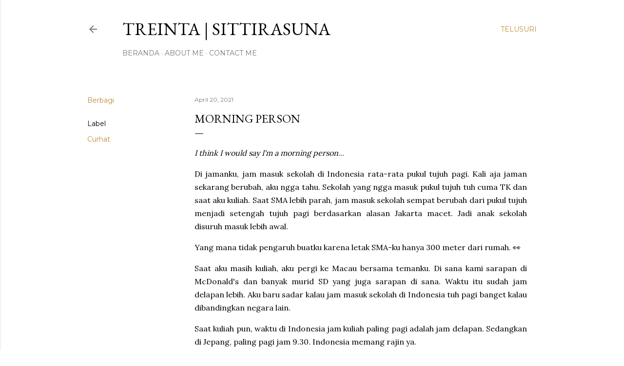

--- FILE ---
content_type: text/html; charset=utf-8
request_url: https://www.google.com/recaptcha/api2/aframe
body_size: 268
content:
<!DOCTYPE HTML><html><head><meta http-equiv="content-type" content="text/html; charset=UTF-8"></head><body><script nonce="Vs_hKx0NR5PsrV47uKKMQQ">/** Anti-fraud and anti-abuse applications only. See google.com/recaptcha */ try{var clients={'sodar':'https://pagead2.googlesyndication.com/pagead/sodar?'};window.addEventListener("message",function(a){try{if(a.source===window.parent){var b=JSON.parse(a.data);var c=clients[b['id']];if(c){var d=document.createElement('img');d.src=c+b['params']+'&rc='+(localStorage.getItem("rc::a")?sessionStorage.getItem("rc::b"):"");window.document.body.appendChild(d);sessionStorage.setItem("rc::e",parseInt(sessionStorage.getItem("rc::e")||0)+1);localStorage.setItem("rc::h",'1768751632316');}}}catch(b){}});window.parent.postMessage("_grecaptcha_ready", "*");}catch(b){}</script></body></html>

--- FILE ---
content_type: text/plain
request_url: https://www.google-analytics.com/j/collect?v=1&_v=j102&a=203395814&t=pageview&_s=1&dl=https%3A%2F%2Fwww.sittirasuna.com%2F2021%2F04%2Fmorning-person.html&ul=en-us%40posix&dt=Morning%20Person&sr=1280x720&vp=1280x720&_u=IEBAAEABAAAAACAAI~&jid=1285976437&gjid=1222465808&cid=219432169.1768751630&tid=UA-29179220-2&_gid=1917022378.1768751630&_r=1&_slc=1&z=1672415400
body_size: -450
content:
2,cG-G5Z9N6QRG9